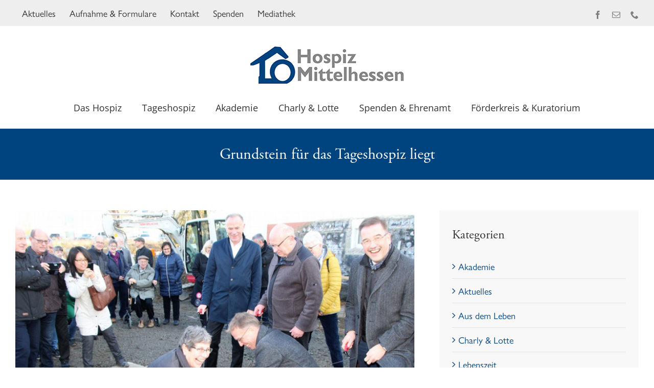

--- FILE ---
content_type: text/html; charset=UTF-8
request_url: https://hospiz-mittelhessen.de/2019/grundstein-fuer-das-tageshospiz-liegt/
body_size: 16687
content:
<!DOCTYPE html>
<html class="avada-html-layout-wide avada-html-header-position-top" lang="de" prefix="og: http://ogp.me/ns# fb: http://ogp.me/ns/fb#">
<head>
	<meta http-equiv="X-UA-Compatible" content="IE=edge" />
	<meta http-equiv="Content-Type" content="text/html; charset=utf-8"/>
	<meta name="viewport" content="width=device-width, initial-scale=1" />
	<style id="awlb-live-editor">.fusion-builder-live .fusion-builder-live-toolbar .fusion-toolbar-nav > li.fusion-branding .fusion-builder-logo-wrapper .fusiona-avada-logo {background: url( https://hospiz-mittelhessen.de/wp-content/uploads/2020/11/Logo-Grips-75x75-1.png ) no-repeat center !important;
				background-size: contain !important;
				width: 30px;
				height: 30px;}.fusion-builder-live .fusion-builder-live-toolbar .fusion-toolbar-nav > li.fusion-branding .fusion-builder-logo-wrapper .fusiona-avada-logo:before {
					display: none;
				}</style><meta name='robots' content='index, follow, max-image-preview:large, max-snippet:-1, max-video-preview:-1' />

	<!-- This site is optimized with the Yoast SEO plugin v26.5 - https://yoast.com/wordpress/plugins/seo/ -->
	<title>Grundstein für das Tageshospiz liegt - Hospiz Mittelhessen</title>
	<link rel="canonical" href="https://hospiz-mittelhessen.de/2019/grundstein-fuer-das-tageshospiz-liegt/" />
	<meta property="og:locale" content="de_DE" />
	<meta property="og:type" content="article" />
	<meta property="og:title" content="Grundstein für das Tageshospiz liegt - Hospiz Mittelhessen" />
	<meta property="og:description" content="Der voraussichtlich 3,8 Millionen Euro teure Erweiterungsbau soll im Frühjahr 2021 fertig sein Von Heike Pöllmitz Nach dem ersten Spatenstich im August ist am Mittwoch der Grundstein des 3,8 Millionen Euro teuren Erweiterungsbaus für das stationäre Hospiz Haus Emmaus gelegt worden. „Für uns ist heute ein ganz besonderer Tag und es ist ein unbeschreibliches Erlebnis, heute den Grundstein für den ..." />
	<meta property="og:url" content="https://hospiz-mittelhessen.de/2019/grundstein-fuer-das-tageshospiz-liegt/" />
	<meta property="og:site_name" content="Hospiz Mittelhessen" />
	<meta property="article:publisher" content="https://www.facebook.com/pages/Hospiz-Haus-Emmaus/636753653002851" />
	<meta property="article:published_time" content="2019-12-19T15:40:20+00:00" />
	<meta property="article:modified_time" content="2020-11-27T15:54:47+00:00" />
	<meta property="og:image" content="https://hospiz-mittelhessen.de/wp-content/uploads/2020/11/grundstein.jpg" />
	<meta property="og:image:width" content="800" />
	<meta property="og:image:height" content="533" />
	<meta property="og:image:type" content="image/jpeg" />
	<meta name="author" content="Grips Design" />
	<meta name="twitter:card" content="summary_large_image" />
	<meta name="twitter:label1" content="Verfasst von" />
	<meta name="twitter:data1" content="Grips Design" />
	<meta name="twitter:label2" content="Geschätzte Lesezeit" />
	<meta name="twitter:data2" content="2 Minuten" />
	<script type="application/ld+json" class="yoast-schema-graph">{"@context":"https://schema.org","@graph":[{"@type":"Article","@id":"https://hospiz-mittelhessen.de/2019/grundstein-fuer-das-tageshospiz-liegt/#article","isPartOf":{"@id":"https://hospiz-mittelhessen.de/2019/grundstein-fuer-das-tageshospiz-liegt/"},"author":{"name":"Grips Design","@id":"https://hospiz-mittelhessen.de/#/schema/person/977049b28ebfd26aa13b4c8c97b1523c"},"headline":"Grundstein für das Tageshospiz liegt","datePublished":"2019-12-19T15:40:20+00:00","dateModified":"2020-11-27T15:54:47+00:00","mainEntityOfPage":{"@id":"https://hospiz-mittelhessen.de/2019/grundstein-fuer-das-tageshospiz-liegt/"},"wordCount":490,"publisher":{"@id":"https://hospiz-mittelhessen.de/#organization"},"image":{"@id":"https://hospiz-mittelhessen.de/2019/grundstein-fuer-das-tageshospiz-liegt/#primaryimage"},"thumbnailUrl":"https://hospiz-mittelhessen.de/wp-content/uploads/2020/11/grundstein.jpg","articleSection":["Aktuelles"],"inLanguage":"de"},{"@type":"WebPage","@id":"https://hospiz-mittelhessen.de/2019/grundstein-fuer-das-tageshospiz-liegt/","url":"https://hospiz-mittelhessen.de/2019/grundstein-fuer-das-tageshospiz-liegt/","name":"Grundstein für das Tageshospiz liegt - Hospiz Mittelhessen","isPartOf":{"@id":"https://hospiz-mittelhessen.de/#website"},"primaryImageOfPage":{"@id":"https://hospiz-mittelhessen.de/2019/grundstein-fuer-das-tageshospiz-liegt/#primaryimage"},"image":{"@id":"https://hospiz-mittelhessen.de/2019/grundstein-fuer-das-tageshospiz-liegt/#primaryimage"},"thumbnailUrl":"https://hospiz-mittelhessen.de/wp-content/uploads/2020/11/grundstein.jpg","datePublished":"2019-12-19T15:40:20+00:00","dateModified":"2020-11-27T15:54:47+00:00","breadcrumb":{"@id":"https://hospiz-mittelhessen.de/2019/grundstein-fuer-das-tageshospiz-liegt/#breadcrumb"},"inLanguage":"de","potentialAction":[{"@type":"ReadAction","target":["https://hospiz-mittelhessen.de/2019/grundstein-fuer-das-tageshospiz-liegt/"]}]},{"@type":"ImageObject","inLanguage":"de","@id":"https://hospiz-mittelhessen.de/2019/grundstein-fuer-das-tageshospiz-liegt/#primaryimage","url":"https://hospiz-mittelhessen.de/wp-content/uploads/2020/11/grundstein.jpg","contentUrl":"https://hospiz-mittelhessen.de/wp-content/uploads/2020/11/grundstein.jpg","width":800,"height":533,"caption":"Grundstein für das Tageshospiz liegt"},{"@type":"BreadcrumbList","@id":"https://hospiz-mittelhessen.de/2019/grundstein-fuer-das-tageshospiz-liegt/#breadcrumb","itemListElement":[{"@type":"ListItem","position":1,"name":"Startseite","item":"https://hospiz-mittelhessen.de/"},{"@type":"ListItem","position":2,"name":"Aktuelles","item":"https://hospiz-mittelhessen.de/aktuelles/"},{"@type":"ListItem","position":3,"name":"Grundstein für das Tageshospiz liegt"}]},{"@type":"WebSite","@id":"https://hospiz-mittelhessen.de/#website","url":"https://hospiz-mittelhessen.de/","name":"Hospiz Mittelhessen","description":"Haus Emmaus Wetzlar","publisher":{"@id":"https://hospiz-mittelhessen.de/#organization"},"potentialAction":[{"@type":"SearchAction","target":{"@type":"EntryPoint","urlTemplate":"https://hospiz-mittelhessen.de/?s={search_term_string}"},"query-input":{"@type":"PropertyValueSpecification","valueRequired":true,"valueName":"search_term_string"}}],"inLanguage":"de"},{"@type":"Organization","@id":"https://hospiz-mittelhessen.de/#organization","name":"Hospiz Mittelhessen - Haus Emmaus Wetzlar","url":"https://hospiz-mittelhessen.de/","logo":{"@type":"ImageObject","inLanguage":"de","@id":"https://hospiz-mittelhessen.de/#/schema/logo/image/","url":"https://hospiz-mittelhessen.de/wp-content/uploads/2020/10/logo_hospiz-mittelhessen_trans.png","contentUrl":"https://hospiz-mittelhessen.de/wp-content/uploads/2020/10/logo_hospiz-mittelhessen_trans.png","width":300,"height":73,"caption":"Hospiz Mittelhessen - Haus Emmaus Wetzlar"},"image":{"@id":"https://hospiz-mittelhessen.de/#/schema/logo/image/"},"sameAs":["https://www.facebook.com/pages/Hospiz-Haus-Emmaus/636753653002851"]},{"@type":"Person","@id":"https://hospiz-mittelhessen.de/#/schema/person/977049b28ebfd26aa13b4c8c97b1523c","name":"Grips Design"}]}</script>
	<!-- / Yoast SEO plugin. -->


<link rel="alternate" type="application/rss+xml" title="Hospiz Mittelhessen &raquo; Feed" href="https://hospiz-mittelhessen.de/feed/" />
<link rel="alternate" type="application/rss+xml" title="Hospiz Mittelhessen &raquo; Kommentar-Feed" href="https://hospiz-mittelhessen.de/comments/feed/" />
<link rel="alternate" type="text/calendar" title="Hospiz Mittelhessen &raquo; iCal Feed" href="https://hospiz-mittelhessen.de/termine/?ical=1" />
					<link rel="shortcut icon" href="https://hospiz-mittelhessen.de/wp-content/uploads/2020/11/icon_hospiz-mittelhessen_32.jpg" type="image/x-icon" />
		
					<!-- Apple Touch Icon -->
			<link rel="apple-touch-icon" sizes="180x180" href="https://hospiz-mittelhessen.de/wp-content/uploads/2020/11/icon_hospiz-mittelhessen_180.jpg">
		
					<!-- Android Icon -->
			<link rel="icon" sizes="192x192" href="https://hospiz-mittelhessen.de/wp-content/uploads/2020/10/icon_hospiz-mittelhessen_120.jpg">
		
					<!-- MS Edge Icon -->
			<meta name="msapplication-TileImage" content="https://hospiz-mittelhessen.de/wp-content/uploads/2020/11/icon_hospiz-mittelhessen_152.jpg">
				<link rel="alternate" title="oEmbed (JSON)" type="application/json+oembed" href="https://hospiz-mittelhessen.de/wp-json/oembed/1.0/embed?url=https%3A%2F%2Fhospiz-mittelhessen.de%2F2019%2Fgrundstein-fuer-das-tageshospiz-liegt%2F" />
<link rel="alternate" title="oEmbed (XML)" type="text/xml+oembed" href="https://hospiz-mittelhessen.de/wp-json/oembed/1.0/embed?url=https%3A%2F%2Fhospiz-mittelhessen.de%2F2019%2Fgrundstein-fuer-das-tageshospiz-liegt%2F&#038;format=xml" />
					<meta name="description" content="Der voraussichtlich 3,8 Millionen Euro teure Erweiterungsbau soll im Frühjahr 2021 fertig sein
Von Heike Pöllmitz

Nach dem ersten Spatenstich im August ist am Mittwoch der Grundstein des 3,8 Millionen Euro teuren Erweiterungsbaus für das stationäre Hospiz Haus Emmaus gelegt worden.

„Für uns ist heute ein ganz besonderer Tag und es ist ein unbeschreibliches Erlebnis, heute den Grundstein"/>
				
		<meta property="og:locale" content="de_DE"/>
		<meta property="og:type" content="article"/>
		<meta property="og:site_name" content="Hospiz Mittelhessen"/>
		<meta property="og:title" content="Grundstein für das Tageshospiz liegt - Hospiz Mittelhessen"/>
				<meta property="og:description" content="Der voraussichtlich 3,8 Millionen Euro teure Erweiterungsbau soll im Frühjahr 2021 fertig sein
Von Heike Pöllmitz

Nach dem ersten Spatenstich im August ist am Mittwoch der Grundstein des 3,8 Millionen Euro teuren Erweiterungsbaus für das stationäre Hospiz Haus Emmaus gelegt worden.

„Für uns ist heute ein ganz besonderer Tag und es ist ein unbeschreibliches Erlebnis, heute den Grundstein"/>
				<meta property="og:url" content="https://hospiz-mittelhessen.de/2019/grundstein-fuer-das-tageshospiz-liegt/"/>
										<meta property="article:published_time" content="2019-12-19T15:40:20+01:00"/>
							<meta property="article:modified_time" content="2020-11-27T15:54:47+01:00"/>
								<meta name="author" content="Grips Design"/>
								<meta property="og:image" content="https://hospiz-mittelhessen.de/wp-content/uploads/2020/11/grundstein.jpg"/>
		<meta property="og:image:width" content="800"/>
		<meta property="og:image:height" content="533"/>
		<meta property="og:image:type" content="image/jpeg"/>
				<style id='wp-img-auto-sizes-contain-inline-css' type='text/css'>
img:is([sizes=auto i],[sizes^="auto," i]){contain-intrinsic-size:3000px 1500px}
/*# sourceURL=wp-img-auto-sizes-contain-inline-css */
</style>
<link rel='stylesheet' id='borlabs-cookie-custom-css' href='https://hospiz-mittelhessen.de/wp-content/cache/borlabs-cookie/1/borlabs-cookie-1-de.css?ver=3.3.23-44' type='text/css' media='all' />
<link rel='stylesheet' id='fusion-dynamic-css-css' href='https://hospiz-mittelhessen.de/wp-content/uploads/fusion-styles/6daa2a14f1763c47351280dff3c632de.min.css?ver=3.14' type='text/css' media='all' />
<script type="text/javascript" src="https://hospiz-mittelhessen.de/wp-includes/js/jquery/jquery.min.js?ver=3.7.1" id="jquery-core-js"></script>
<script data-no-optimize="1" data-no-minify="1" data-cfasync="false" type="text/javascript" src="https://hospiz-mittelhessen.de/wp-content/cache/borlabs-cookie/1/borlabs-cookie-config-de.json.js?ver=3.3.23-60" id="borlabs-cookie-config-js"></script>
<link rel="https://api.w.org/" href="https://hospiz-mittelhessen.de/wp-json/" /><link rel="alternate" title="JSON" type="application/json" href="https://hospiz-mittelhessen.de/wp-json/wp/v2/posts/1553" /><link rel="EditURI" type="application/rsd+xml" title="RSD" href="https://hospiz-mittelhessen.de/xmlrpc.php?rsd" />
<meta name="generator" content="WordPress 6.9" />
<link rel='shortlink' href='https://hospiz-mittelhessen.de/?p=1553' />
<meta name="tec-api-version" content="v1"><meta name="tec-api-origin" content="https://hospiz-mittelhessen.de"><link rel="alternate" href="https://hospiz-mittelhessen.de/wp-json/tribe/events/v1/" /><!-- Analytics by WP Statistics - https://wp-statistics.com -->
<style type="text/css" id="css-fb-visibility">@media screen and (max-width: 800px){.fusion-no-small-visibility{display:none !important;}body .sm-text-align-center{text-align:center !important;}body .sm-text-align-left{text-align:left !important;}body .sm-text-align-right{text-align:right !important;}body .sm-text-align-justify{text-align:justify !important;}body .sm-flex-align-center{justify-content:center !important;}body .sm-flex-align-flex-start{justify-content:flex-start !important;}body .sm-flex-align-flex-end{justify-content:flex-end !important;}body .sm-mx-auto{margin-left:auto !important;margin-right:auto !important;}body .sm-ml-auto{margin-left:auto !important;}body .sm-mr-auto{margin-right:auto !important;}body .fusion-absolute-position-small{position:absolute;top:auto;width:100%;}.awb-sticky.awb-sticky-small{ position: sticky; top: var(--awb-sticky-offset,0); }}@media screen and (min-width: 801px) and (max-width: 1000px){.fusion-no-medium-visibility{display:none !important;}body .md-text-align-center{text-align:center !important;}body .md-text-align-left{text-align:left !important;}body .md-text-align-right{text-align:right !important;}body .md-text-align-justify{text-align:justify !important;}body .md-flex-align-center{justify-content:center !important;}body .md-flex-align-flex-start{justify-content:flex-start !important;}body .md-flex-align-flex-end{justify-content:flex-end !important;}body .md-mx-auto{margin-left:auto !important;margin-right:auto !important;}body .md-ml-auto{margin-left:auto !important;}body .md-mr-auto{margin-right:auto !important;}body .fusion-absolute-position-medium{position:absolute;top:auto;width:100%;}.awb-sticky.awb-sticky-medium{ position: sticky; top: var(--awb-sticky-offset,0); }}@media screen and (min-width: 1001px){.fusion-no-large-visibility{display:none !important;}body .lg-text-align-center{text-align:center !important;}body .lg-text-align-left{text-align:left !important;}body .lg-text-align-right{text-align:right !important;}body .lg-text-align-justify{text-align:justify !important;}body .lg-flex-align-center{justify-content:center !important;}body .lg-flex-align-flex-start{justify-content:flex-start !important;}body .lg-flex-align-flex-end{justify-content:flex-end !important;}body .lg-mx-auto{margin-left:auto !important;margin-right:auto !important;}body .lg-ml-auto{margin-left:auto !important;}body .lg-mr-auto{margin-right:auto !important;}body .fusion-absolute-position-large{position:absolute;top:auto;width:100%;}.awb-sticky.awb-sticky-large{ position: sticky; top: var(--awb-sticky-offset,0); }}</style><style type="text/css" id="fusion-branding-style">#wpadminbar .avada-menu > .ab-item:before,#wpadminbar > #wp-toolbar #wp-admin-bar-fb-edit > .ab-item:before {background: url( https://hospiz-mittelhessen.de/wp-content/uploads/2020/11/IconLogo.png ) no-repeat center !important;background-size: auto !important;content: "" !important;
						padding: 2px 0;
						width: 20px;
						height: 20px;
						background-size: contain !important;}</style><script>
  window.brlbsWpStatisticsDOMContentLoadedHasAlreadyFired = false;
  document.addEventListener("DOMContentLoaded", function () {
    window.brlbsWpStatisticsDOMContentLoadedHasAlreadyFired = true;
  });
</script>		<script type="text/javascript">
			var doc = document.documentElement;
			doc.setAttribute( 'data-useragent', navigator.userAgent );
		</script>
		
	<link data-borlabs-cookie-style-blocker-id="adobe-fonts-type-kit" rel="stylesheet" data-borlabs-cookie-style-blocker-href="https://use.typekit.net/luu4ydg.css">
<script src="https://ajax.googleapis.com/ajax/libs/jquery/2.2.4/jquery.min.js"></script><style id='global-styles-inline-css' type='text/css'>
:root{--wp--preset--aspect-ratio--square: 1;--wp--preset--aspect-ratio--4-3: 4/3;--wp--preset--aspect-ratio--3-4: 3/4;--wp--preset--aspect-ratio--3-2: 3/2;--wp--preset--aspect-ratio--2-3: 2/3;--wp--preset--aspect-ratio--16-9: 16/9;--wp--preset--aspect-ratio--9-16: 9/16;--wp--preset--color--black: #000000;--wp--preset--color--cyan-bluish-gray: #abb8c3;--wp--preset--color--white: #ffffff;--wp--preset--color--pale-pink: #f78da7;--wp--preset--color--vivid-red: #cf2e2e;--wp--preset--color--luminous-vivid-orange: #ff6900;--wp--preset--color--luminous-vivid-amber: #fcb900;--wp--preset--color--light-green-cyan: #7bdcb5;--wp--preset--color--vivid-green-cyan: #00d084;--wp--preset--color--pale-cyan-blue: #8ed1fc;--wp--preset--color--vivid-cyan-blue: #0693e3;--wp--preset--color--vivid-purple: #9b51e0;--wp--preset--color--awb-color-1: rgba(255,255,255,1);--wp--preset--color--awb-color-2: rgba(226,226,226,1);--wp--preset--color--awb-color-3: rgba(223,203,114,1);--wp--preset--color--awb-color-4: rgba(74,78,87,1);--wp--preset--color--awb-color-5: rgba(0,68,127,1);--wp--preset--color--awb-color-6: rgba(52,52,52,1);--wp--preset--color--awb-color-7: rgba(51,51,51,1);--wp--preset--color--awb-color-8: rgba(33,41,52,1);--wp--preset--color--awb-color-custom-10: rgba(101,188,123,1);--wp--preset--color--awb-color-custom-11: rgba(249,249,251,1);--wp--preset--color--awb-color-custom-12: rgba(248,248,248,1);--wp--preset--color--awb-color-custom-13: rgba(238,238,238,1);--wp--preset--color--awb-color-custom-14: rgba(0,0,0,1);--wp--preset--color--awb-color-custom-15: rgba(158,160,164,1);--wp--preset--color--awb-color-custom-16: rgba(242,243,245,1);--wp--preset--gradient--vivid-cyan-blue-to-vivid-purple: linear-gradient(135deg,rgb(6,147,227) 0%,rgb(155,81,224) 100%);--wp--preset--gradient--light-green-cyan-to-vivid-green-cyan: linear-gradient(135deg,rgb(122,220,180) 0%,rgb(0,208,130) 100%);--wp--preset--gradient--luminous-vivid-amber-to-luminous-vivid-orange: linear-gradient(135deg,rgb(252,185,0) 0%,rgb(255,105,0) 100%);--wp--preset--gradient--luminous-vivid-orange-to-vivid-red: linear-gradient(135deg,rgb(255,105,0) 0%,rgb(207,46,46) 100%);--wp--preset--gradient--very-light-gray-to-cyan-bluish-gray: linear-gradient(135deg,rgb(238,238,238) 0%,rgb(169,184,195) 100%);--wp--preset--gradient--cool-to-warm-spectrum: linear-gradient(135deg,rgb(74,234,220) 0%,rgb(151,120,209) 20%,rgb(207,42,186) 40%,rgb(238,44,130) 60%,rgb(251,105,98) 80%,rgb(254,248,76) 100%);--wp--preset--gradient--blush-light-purple: linear-gradient(135deg,rgb(255,206,236) 0%,rgb(152,150,240) 100%);--wp--preset--gradient--blush-bordeaux: linear-gradient(135deg,rgb(254,205,165) 0%,rgb(254,45,45) 50%,rgb(107,0,62) 100%);--wp--preset--gradient--luminous-dusk: linear-gradient(135deg,rgb(255,203,112) 0%,rgb(199,81,192) 50%,rgb(65,88,208) 100%);--wp--preset--gradient--pale-ocean: linear-gradient(135deg,rgb(255,245,203) 0%,rgb(182,227,212) 50%,rgb(51,167,181) 100%);--wp--preset--gradient--electric-grass: linear-gradient(135deg,rgb(202,248,128) 0%,rgb(113,206,126) 100%);--wp--preset--gradient--midnight: linear-gradient(135deg,rgb(2,3,129) 0%,rgb(40,116,252) 100%);--wp--preset--font-size--small: 13.5px;--wp--preset--font-size--medium: 20px;--wp--preset--font-size--large: 27px;--wp--preset--font-size--x-large: 42px;--wp--preset--font-size--normal: 18px;--wp--preset--font-size--xlarge: 36px;--wp--preset--font-size--huge: 54px;--wp--preset--spacing--20: 0.44rem;--wp--preset--spacing--30: 0.67rem;--wp--preset--spacing--40: 1rem;--wp--preset--spacing--50: 1.5rem;--wp--preset--spacing--60: 2.25rem;--wp--preset--spacing--70: 3.38rem;--wp--preset--spacing--80: 5.06rem;--wp--preset--shadow--natural: 6px 6px 9px rgba(0, 0, 0, 0.2);--wp--preset--shadow--deep: 12px 12px 50px rgba(0, 0, 0, 0.4);--wp--preset--shadow--sharp: 6px 6px 0px rgba(0, 0, 0, 0.2);--wp--preset--shadow--outlined: 6px 6px 0px -3px rgb(255, 255, 255), 6px 6px rgb(0, 0, 0);--wp--preset--shadow--crisp: 6px 6px 0px rgb(0, 0, 0);}:where(.is-layout-flex){gap: 0.5em;}:where(.is-layout-grid){gap: 0.5em;}body .is-layout-flex{display: flex;}.is-layout-flex{flex-wrap: wrap;align-items: center;}.is-layout-flex > :is(*, div){margin: 0;}body .is-layout-grid{display: grid;}.is-layout-grid > :is(*, div){margin: 0;}:where(.wp-block-columns.is-layout-flex){gap: 2em;}:where(.wp-block-columns.is-layout-grid){gap: 2em;}:where(.wp-block-post-template.is-layout-flex){gap: 1.25em;}:where(.wp-block-post-template.is-layout-grid){gap: 1.25em;}.has-black-color{color: var(--wp--preset--color--black) !important;}.has-cyan-bluish-gray-color{color: var(--wp--preset--color--cyan-bluish-gray) !important;}.has-white-color{color: var(--wp--preset--color--white) !important;}.has-pale-pink-color{color: var(--wp--preset--color--pale-pink) !important;}.has-vivid-red-color{color: var(--wp--preset--color--vivid-red) !important;}.has-luminous-vivid-orange-color{color: var(--wp--preset--color--luminous-vivid-orange) !important;}.has-luminous-vivid-amber-color{color: var(--wp--preset--color--luminous-vivid-amber) !important;}.has-light-green-cyan-color{color: var(--wp--preset--color--light-green-cyan) !important;}.has-vivid-green-cyan-color{color: var(--wp--preset--color--vivid-green-cyan) !important;}.has-pale-cyan-blue-color{color: var(--wp--preset--color--pale-cyan-blue) !important;}.has-vivid-cyan-blue-color{color: var(--wp--preset--color--vivid-cyan-blue) !important;}.has-vivid-purple-color{color: var(--wp--preset--color--vivid-purple) !important;}.has-black-background-color{background-color: var(--wp--preset--color--black) !important;}.has-cyan-bluish-gray-background-color{background-color: var(--wp--preset--color--cyan-bluish-gray) !important;}.has-white-background-color{background-color: var(--wp--preset--color--white) !important;}.has-pale-pink-background-color{background-color: var(--wp--preset--color--pale-pink) !important;}.has-vivid-red-background-color{background-color: var(--wp--preset--color--vivid-red) !important;}.has-luminous-vivid-orange-background-color{background-color: var(--wp--preset--color--luminous-vivid-orange) !important;}.has-luminous-vivid-amber-background-color{background-color: var(--wp--preset--color--luminous-vivid-amber) !important;}.has-light-green-cyan-background-color{background-color: var(--wp--preset--color--light-green-cyan) !important;}.has-vivid-green-cyan-background-color{background-color: var(--wp--preset--color--vivid-green-cyan) !important;}.has-pale-cyan-blue-background-color{background-color: var(--wp--preset--color--pale-cyan-blue) !important;}.has-vivid-cyan-blue-background-color{background-color: var(--wp--preset--color--vivid-cyan-blue) !important;}.has-vivid-purple-background-color{background-color: var(--wp--preset--color--vivid-purple) !important;}.has-black-border-color{border-color: var(--wp--preset--color--black) !important;}.has-cyan-bluish-gray-border-color{border-color: var(--wp--preset--color--cyan-bluish-gray) !important;}.has-white-border-color{border-color: var(--wp--preset--color--white) !important;}.has-pale-pink-border-color{border-color: var(--wp--preset--color--pale-pink) !important;}.has-vivid-red-border-color{border-color: var(--wp--preset--color--vivid-red) !important;}.has-luminous-vivid-orange-border-color{border-color: var(--wp--preset--color--luminous-vivid-orange) !important;}.has-luminous-vivid-amber-border-color{border-color: var(--wp--preset--color--luminous-vivid-amber) !important;}.has-light-green-cyan-border-color{border-color: var(--wp--preset--color--light-green-cyan) !important;}.has-vivid-green-cyan-border-color{border-color: var(--wp--preset--color--vivid-green-cyan) !important;}.has-pale-cyan-blue-border-color{border-color: var(--wp--preset--color--pale-cyan-blue) !important;}.has-vivid-cyan-blue-border-color{border-color: var(--wp--preset--color--vivid-cyan-blue) !important;}.has-vivid-purple-border-color{border-color: var(--wp--preset--color--vivid-purple) !important;}.has-vivid-cyan-blue-to-vivid-purple-gradient-background{background: var(--wp--preset--gradient--vivid-cyan-blue-to-vivid-purple) !important;}.has-light-green-cyan-to-vivid-green-cyan-gradient-background{background: var(--wp--preset--gradient--light-green-cyan-to-vivid-green-cyan) !important;}.has-luminous-vivid-amber-to-luminous-vivid-orange-gradient-background{background: var(--wp--preset--gradient--luminous-vivid-amber-to-luminous-vivid-orange) !important;}.has-luminous-vivid-orange-to-vivid-red-gradient-background{background: var(--wp--preset--gradient--luminous-vivid-orange-to-vivid-red) !important;}.has-very-light-gray-to-cyan-bluish-gray-gradient-background{background: var(--wp--preset--gradient--very-light-gray-to-cyan-bluish-gray) !important;}.has-cool-to-warm-spectrum-gradient-background{background: var(--wp--preset--gradient--cool-to-warm-spectrum) !important;}.has-blush-light-purple-gradient-background{background: var(--wp--preset--gradient--blush-light-purple) !important;}.has-blush-bordeaux-gradient-background{background: var(--wp--preset--gradient--blush-bordeaux) !important;}.has-luminous-dusk-gradient-background{background: var(--wp--preset--gradient--luminous-dusk) !important;}.has-pale-ocean-gradient-background{background: var(--wp--preset--gradient--pale-ocean) !important;}.has-electric-grass-gradient-background{background: var(--wp--preset--gradient--electric-grass) !important;}.has-midnight-gradient-background{background: var(--wp--preset--gradient--midnight) !important;}.has-small-font-size{font-size: var(--wp--preset--font-size--small) !important;}.has-medium-font-size{font-size: var(--wp--preset--font-size--medium) !important;}.has-large-font-size{font-size: var(--wp--preset--font-size--large) !important;}.has-x-large-font-size{font-size: var(--wp--preset--font-size--x-large) !important;}
/*# sourceURL=global-styles-inline-css */
</style>
</head>

<body class="wp-singular post-template-default single single-post postid-1553 single-format-standard wp-theme-Avada wp-child-theme-Avada-Child-Theme tribe-no-js page-template-grips-child has-sidebar fusion-image-hovers fusion-pagination-sizing fusion-button_type-flat fusion-button_span-no fusion-button_gradient-linear avada-image-rollover-circle-no avada-image-rollover-no fusion-body ltr fusion-sticky-header no-mobile-sticky-header no-mobile-slidingbar no-mobile-totop fusion-disable-outline fusion-sub-menu-fade mobile-logo-pos-center layout-wide-mode avada-has-boxed-modal-shadow- layout-scroll-offset-full avada-has-zero-margin-offset-top fusion-top-header menu-text-align-center mobile-menu-design-modern fusion-show-pagination-text fusion-header-layout-v5 avada-responsive avada-footer-fx-sticky avada-menu-highlight-style-bottombar fusion-search-form-clean fusion-main-menu-search-overlay fusion-avatar-square avada-dropdown-styles avada-blog-layout-medium avada-blog-archive-layout-medium avada-ec-not-100-width avada-ec-meta-layout-sidebar avada-header-shadow-no avada-menu-icon-position-left avada-has-megamenu-shadow avada-has-mainmenu-dropdown-divider avada-has-breadcrumb-mobile-hidden avada-has-titlebar-bar_and_content avada-header-border-color-full-transparent avada-has-pagination-width_height avada-flyout-menu-direction-fade avada-ec-views-v2" data-awb-post-id="1553">
		<a class="skip-link screen-reader-text" href="#content">Zum Inhalt springen</a>

	<div id="boxed-wrapper">
		
		<div id="wrapper" class="fusion-wrapper">
			<div id="home" style="position:relative;top:-1px;"></div>
							
					
			<header class="fusion-header-wrapper">
				<div class="fusion-header-v5 fusion-logo-alignment fusion-logo-center fusion-sticky-menu- fusion-sticky-logo- fusion-mobile-logo-1 fusion-sticky-menu-only fusion-header-menu-align-center fusion-mobile-menu-design-modern">
					
<div class="fusion-secondary-header">
	<div class="fusion-row">
					<div class="fusion-alignleft">
				<nav class="fusion-secondary-menu" role="navigation" aria-label="Sekundäres Menü"><ul id="menu-top-navi" class="menu"><li  id="menu-item-868"  class="menu-item menu-item-type-post_type menu-item-object-page current_page_parent menu-item-868"  data-item-id="868"><a  href="https://hospiz-mittelhessen.de/aktuelles/" class="fusion-bottombar-highlight"><span class="menu-text">Aktuelles</span></a></li><li  id="menu-item-869"  class="menu-item menu-item-type-post_type menu-item-object-page menu-item-869"  data-item-id="869"><a  href="https://hospiz-mittelhessen.de/aufnahme-und-formulare/" class="fusion-bottombar-highlight"><span class="menu-text">Aufnahme &#038; Formulare</span></a></li><li  id="menu-item-870"  class="menu-item menu-item-type-post_type menu-item-object-page menu-item-870"  data-item-id="870"><a  href="https://hospiz-mittelhessen.de/kontakt/" class="fusion-bottombar-highlight"><span class="menu-text">Kontakt</span></a></li><li  id="menu-item-1815"  class="menu-item menu-item-type-custom menu-item-object-custom menu-item-1815"  data-item-id="1815"><a  href="https://hospiz-mittelhessen.de/spenden-und-ehrenamt/#spendenkonten" class="fusion-bottombar-highlight"><span class="menu-text">Spenden</span></a></li><li  id="menu-item-1878"  class="menu-item menu-item-type-custom menu-item-object-custom menu-item-1878"  data-item-id="1878"><a  href="https://hospiz-mittelhessen.de/hospiz-journal/#mediathek" class="fusion-bottombar-highlight"><span class="menu-text">Mediathek</span></a></li></ul></nav><nav class="fusion-mobile-nav-holder fusion-mobile-menu-text-align-center" aria-label="Sekundäres mobiles Menü"></nav>			</div>
							<div class="fusion-alignright">
				<div class="fusion-social-links-header"><div class="fusion-social-networks"><div class="fusion-social-networks-wrapper"><a  class="fusion-social-network-icon fusion-tooltip fusion-facebook awb-icon-facebook" style data-placement="bottom" data-title="Facebook" data-toggle="tooltip" title="Facebook" href="https://www.facebook.com/pages/Hospiz-Haus-Emmaus/636753653002851" target="_blank" rel="noreferrer"><span class="screen-reader-text">Facebook</span></a><a  class="fusion-social-network-icon fusion-tooltip fusion-mail awb-icon-mail" style data-placement="bottom" data-title="E-Mail" data-toggle="tooltip" title="E-Mail" href="mailto:i&#110;f&#111;&#064;&#104;&#111;&#115;piz-m&#105;&#116;&#116;&#101;&#108;&#104;&#101;sse&#110;.&#100;e" target="_self" rel="noopener noreferrer"><span class="screen-reader-text">E-Mail</span></a><a  class="fusion-social-network-icon fusion-tooltip fusion-phone awb-icon-phone" style data-placement="bottom" data-title="Telefon" data-toggle="tooltip" title="Telefon" href="tel:00496441209260" target="_self" rel="noopener noreferrer"><span class="screen-reader-text">Telefon</span></a></div></div></div>			</div>
			</div>
</div>
<div class="fusion-header-sticky-height"></div>
<div class="fusion-sticky-header-wrapper"> <!-- start fusion sticky header wrapper -->
	<div class="fusion-header">
		<div class="fusion-row">
							<div class="fusion-logo" data-margin-top="40px" data-margin-bottom="5px" data-margin-left="0px" data-margin-right="0px">
			<a class="fusion-logo-link"  href="https://hospiz-mittelhessen.de/" >

						<!-- standard logo -->
			<img src="https://hospiz-mittelhessen.de/wp-content/uploads/2020/07/Logo.jpg" srcset="https://hospiz-mittelhessen.de/wp-content/uploads/2020/07/Logo.jpg 1x" width="300" height="74" alt="Hospiz Mittelhessen Logo" data-retina_logo_url="" class="fusion-standard-logo" />

											<!-- mobile logo -->
				<img src="https://hospiz-mittelhessen.de/wp-content/uploads/2020/07/Logo_mobile.jpg" srcset="https://hospiz-mittelhessen.de/wp-content/uploads/2020/07/Logo_mobile.jpg 1x" width="200" height="49" alt="Hospiz Mittelhessen Logo" data-retina_logo_url="" class="fusion-mobile-logo" />
			
					</a>
		</div>
								<div class="fusion-mobile-menu-icons">
							<a href="#" class="fusion-icon awb-icon-bars" aria-label="Toggle mobile menu" aria-expanded="false"></a>
		
		
		
			</div>
			
					</div>
	</div>
	<div class="fusion-secondary-main-menu">
		<div class="fusion-row">
			<nav class="fusion-main-menu" aria-label="Hauptmenü"><div class="fusion-overlay-search">		<form role="search" class="searchform fusion-search-form  fusion-search-form-clean" method="get" action="https://hospiz-mittelhessen.de/">
			<div class="fusion-search-form-content">

				
				<div class="fusion-search-field search-field">
					<label><span class="screen-reader-text">Suche nach:</span>
													<input type="search" value="" name="s" class="s" placeholder="Suchen..." required aria-required="true" aria-label="Suchen..."/>
											</label>
				</div>
				<div class="fusion-search-button search-button">
					<input type="submit" class="fusion-search-submit searchsubmit" aria-label="Suche" value="&#xf002;" />
									</div>

				
			</div>


			
		</form>
		<div class="fusion-search-spacer"></div><a href="#" role="button" aria-label="Schließe die Suche" class="fusion-close-search"></a></div><ul id="menu-main-navi" class="fusion-menu"><li  id="menu-item-1213"  class="menu-item menu-item-type-post_type menu-item-object-page menu-item-1213"  data-item-id="1213"><a  href="https://hospiz-mittelhessen.de/das-hospiz/" class="fusion-bottombar-highlight"><span class="menu-text">Das Hospiz</span></a></li><li  id="menu-item-1214"  class="menu-item menu-item-type-post_type menu-item-object-page menu-item-1214"  data-item-id="1214"><a  href="https://hospiz-mittelhessen.de/tageshospiz/" class="fusion-bottombar-highlight"><span class="menu-text">Tageshospiz</span></a></li><li  id="menu-item-1215"  class="menu-item menu-item-type-post_type menu-item-object-page menu-item-1215"  data-item-id="1215"><a  href="https://hospiz-mittelhessen.de/akademie/" class="fusion-bottombar-highlight"><span class="menu-text">Akademie</span></a></li><li  id="menu-item-1216"  class="menu-item menu-item-type-post_type menu-item-object-page menu-item-1216"  data-item-id="1216"><a  href="https://hospiz-mittelhessen.de/charly-und-lotte/" class="fusion-bottombar-highlight"><span class="menu-text">Charly &#038; Lotte</span></a></li><li  id="menu-item-1217"  class="menu-item menu-item-type-post_type menu-item-object-page menu-item-1217"  data-item-id="1217"><a  href="https://hospiz-mittelhessen.de/spenden-und-ehrenamt/" class="fusion-bottombar-highlight"><span class="menu-text">Spenden &#038; Ehrenamt</span></a></li><li  id="menu-item-1218"  class="menu-item menu-item-type-post_type menu-item-object-page menu-item-1218"  data-item-id="1218"><a  href="https://hospiz-mittelhessen.de/foerderkreis-und-kuratorium/" class="fusion-bottombar-highlight"><span class="menu-text">Förderkreis &#038; Kuratorium</span></a></li></ul></nav>
<nav class="fusion-mobile-nav-holder fusion-mobile-menu-text-align-center" aria-label="Main Menu Mobile"></nav>

					</div>
	</div>
</div> <!-- end fusion sticky header wrapper -->
				</div>
				<div class="fusion-clearfix"></div>
			</header>
								
							<div id="sliders-container" class="fusion-slider-visibility">
					</div>
				
					
							
			<section class="avada-page-titlebar-wrapper" aria-label="Kopfzeilen-Container">
	<div class="fusion-page-title-bar fusion-page-title-bar-breadcrumbs fusion-page-title-bar-center">
		<div class="fusion-page-title-row">
			<div class="fusion-page-title-wrapper">
				<div class="fusion-page-title-captions">

																							<h1 class="">Grundstein für das Tageshospiz liegt</h1>

											
																
				</div>

				
			</div>
		</div>
	</div>
</section>

						<main id="main" class="clearfix ">
				<div class="fusion-row" style="">

<section id="content" style="float: left;">
	
					<article id="post-1553" class="post post-1553 type-post status-publish format-standard has-post-thumbnail hentry category-aktuelles">
						
														<div class="fusion-flexslider flexslider fusion-flexslider-loading post-slideshow fusion-post-slideshow">
				<ul class="slides">
																<li>
																																<a href="https://hospiz-mittelhessen.de/wp-content/uploads/2020/11/grundstein.jpg" data-rel="iLightbox[gallery1553]" title="Grundstein für das Tageshospiz liegt" data-title="Grundstein für das Tageshospiz liegt" data-caption="Grundstein für das Tageshospiz liegt" aria-label="Grundstein für das Tageshospiz liegt">
										<span class="screen-reader-text">Zeige grösseres Bild</span>
										<img width="800" height="533" src="https://hospiz-mittelhessen.de/wp-content/uploads/2020/11/grundstein.jpg" class="attachment-full size-full lazyload wp-post-image" alt="Grundstein für das Tageshospiz liegt" decoding="async" fetchpriority="high" srcset="data:image/svg+xml,%3Csvg%20xmlns%3D%27http%3A%2F%2Fwww.w3.org%2F2000%2Fsvg%27%20width%3D%27800%27%20height%3D%27533%27%20viewBox%3D%270%200%20800%20533%27%3E%3Crect%20width%3D%27800%27%20height%3D%27533%27%20fill-opacity%3D%220%22%2F%3E%3C%2Fsvg%3E" data-orig-src="https://hospiz-mittelhessen.de/wp-content/uploads/2020/11/grundstein.jpg" data-srcset="https://hospiz-mittelhessen.de/wp-content/uploads/2020/11/grundstein-200x133.jpg 200w, https://hospiz-mittelhessen.de/wp-content/uploads/2020/11/grundstein-400x267.jpg 400w, https://hospiz-mittelhessen.de/wp-content/uploads/2020/11/grundstein-600x400.jpg 600w, https://hospiz-mittelhessen.de/wp-content/uploads/2020/11/grundstein.jpg 800w" data-sizes="auto" />									</a>
																					</li>

																																																																																																															</ul>
			</div>
						
															<h2 class="fusion-post-title">Grundstein für das Tageshospiz liegt</h2>										<div class="post-content">
				<p><strong>Der voraussichtlich 3,8 Millionen Euro teure Erweiterungsbau soll im Frühjahr 2021 fertig sein</strong><br />
Von Heike Pöllmitz</p>
<p>Nach dem ersten Spatenstich im August ist am Mittwoch der Grundstein des 3,8 Millionen Euro teuren Erweiterungsbaus für das stationäre Hospiz Haus Emmaus gelegt worden.</p>
<p>„Für uns ist heute ein ganz besonderer Tag und es ist ein unbeschreibliches Erlebnis, heute den Grundstein für den Erweiterungsbau zu legen“, sprach Geschäftsführerin Monika Stumpf allen Mitarbeitern und -streitern aus dem Herzen. „Mitarbeiter und Gäste, die uns gespannt zuschauen, haben gute Wünsche in die Zeitkapsel getan. Und wir sind einfach nur glücklich, dass es nun so weit ist“, so Stumpf. Sie erinnerte an Erich Koob und Dieter Heinrich, ohne die sich der Traum vom stationären Hospiz in Mittelhessen nicht erfüllt hätte.</p>
<p>Konzept der Versorgung zeichnet die Region aus</p>
<p>Mathias Müller vom Planungsbüro Keul und Müller erinnerte an die Anfänge vor drei Jahren, an den emotionalen Moment der ersten Begegnung mit dem Haus Emmaus: „Ich habe die liebevolle Arbeit hier kennengelernt, in der Leben und Lachen ebenso im Mittelpunkt stehen wie Abschied und Tränen. Und ich danke allen für diese Möglichkeit, Angehörige würdevoll zu begleiten.“ Durch den zweimaligen Einsatz des Kampfmittelräumdienstes sei es zu Verzögerungen gekommen, erläuterte Müller. „Doch wenn heute die Hülse in die Armierung der Bodenplatte einbetoniert ist, kann sie gegossen werden und der weitere Ausbau durch heimische Firmen beginnen“, ergänzte er. Der Kostenrahmen konnte bisher eingehalten werden, und für das Frühjahr 2021 ist die Fertigstellung der Baumaßnahme geplant. Das Architekturbüro übergab das erste Geldgeschenk zur Feier des Tages, dem noch etliche folgten.</p>
<p>„Als ich vor mehr als 15 Jahren mit Erich Koob über das Hospiz gesprochen habe, hätte man nicht gedacht, dass wir heute hier stehen. Doch dank der engagierten Arbeit vor Ort entwickelt sich das Haus Emmaus, bekommt jetzt einen Teilbereich Tagesstätte und aus den vier neuen Plätzen werden – wie ich Sie kenne – sicher mehr“, scherzte Landrat Wolfgang Schuster (SPD). „Mit dem ersten<br />
Tageshospiz in Hessen und dem zwölften bundesweit wird eine Dienstleistungslücke geschlossen. Bis wir uns im Frühjahr 2021 wieder hier treffen, verspreche ich, so viel wie möglich Spenden anzukitzeln, damit der Rest der Kosten, der aus Spenden gedeckt wird, auch noch finanziert wird“, sagte er. „Die Weiterentwicklung mit ambulanten Plätzen war wieder eine Herausforderung und mit einem guten Stück Innovationskraft wurde gezeigt, dass es sich lohnt, dicke Bretter zu bohren“, so Oberbürgermeister Manfred Wagner (SPD).</p>
<p>„Das Gesamtkonzept der Patientenversorgung mit Krankenhaus, Palliativ-Versorgung und Hospiz mit Erweiterung durch tagesstationäre Plätze im engen Zusammenschluss zeichnet unsere Region aus“, bekräftigte Norbert Köneke, Vorsitzender der Hospiz-Gesellschafter. Monika Stumpf und der ehrenamtliche Geschäftsführer Tobias Gottschalk gaben die Zeitkapsel ins Fundament, wo sie einbetoniert wurde.</p>
<p>Wetzlarer Neue Zeitung, 19. Dezember 2019, Seite 11</p>
							</div>

												<div class="fusion-meta-info"><div class="fusion-meta-info-wrapper"><span>19. Dezember 2019</span><span class="fusion-inline-sep">|</span>Kategorien: <a href="https://hospiz-mittelhessen.de/kategorie/aktuelles/" rel="category tag">Aktuelles</a><span class="fusion-inline-sep">|</span></div></div>																								
																	</article>
	</section>
<aside id="sidebar" class="sidebar fusion-widget-area fusion-content-widget-area fusion-sidebar-right fusion-blogpostsidebar" style="float: right;" data="">
											
					<div id="categories-3" class="widget widget_categories" style="border-style: solid;border-color:transparent;border-width:0px;"><div class="heading"><h4 class="widget-title">Kategorien</h4></div>
			<ul>
					<li class="cat-item cat-item-42"><a href="https://hospiz-mittelhessen.de/kategorie/akademie/">Akademie</a>
</li>
	<li class="cat-item cat-item-6"><a href="https://hospiz-mittelhessen.de/kategorie/aktuelles/">Aktuelles</a>
</li>
	<li class="cat-item cat-item-3"><a href="https://hospiz-mittelhessen.de/kategorie/aus-dem-leben/">Aus dem Leben</a>
</li>
	<li class="cat-item cat-item-12"><a href="https://hospiz-mittelhessen.de/kategorie/charly-lotte/">Charly &amp; Lotte</a>
</li>
	<li class="cat-item cat-item-44"><a href="https://hospiz-mittelhessen.de/kategorie/lebenszeit/">Lebenszeit</a>
</li>
	<li class="cat-item cat-item-34"><a href="https://hospiz-mittelhessen.de/kategorie/spenden/">Spenden</a>
</li>
			</ul>

			</div><div id="archives-3" class="widget widget_archive" style="border-style: solid;border-color:transparent;border-width:0px;"><div class="heading"><h4 class="widget-title">Archiv</h4></div>		<label class="screen-reader-text" for="archives-dropdown-3">Archiv</label>
		<select id="archives-dropdown-3" name="archive-dropdown">
			
			<option value="">Monat auswählen</option>
				<option value='https://hospiz-mittelhessen.de/2026/01/'> Januar 2026 &nbsp;(1)</option>
	<option value='https://hospiz-mittelhessen.de/2025/12/'> Dezember 2025 &nbsp;(1)</option>
	<option value='https://hospiz-mittelhessen.de/2025/11/'> November 2025 &nbsp;(2)</option>
	<option value='https://hospiz-mittelhessen.de/2025/09/'> September 2025 &nbsp;(4)</option>
	<option value='https://hospiz-mittelhessen.de/2025/07/'> Juli 2025 &nbsp;(3)</option>
	<option value='https://hospiz-mittelhessen.de/2025/06/'> Juni 2025 &nbsp;(1)</option>
	<option value='https://hospiz-mittelhessen.de/2025/05/'> Mai 2025 &nbsp;(4)</option>
	<option value='https://hospiz-mittelhessen.de/2025/02/'> Februar 2025 &nbsp;(5)</option>
	<option value='https://hospiz-mittelhessen.de/2024/11/'> November 2024 &nbsp;(1)</option>
	<option value='https://hospiz-mittelhessen.de/2024/07/'> Juli 2024 &nbsp;(1)</option>
	<option value='https://hospiz-mittelhessen.de/2024/06/'> Juni 2024 &nbsp;(2)</option>
	<option value='https://hospiz-mittelhessen.de/2024/05/'> Mai 2024 &nbsp;(2)</option>
	<option value='https://hospiz-mittelhessen.de/2024/04/'> April 2024 &nbsp;(1)</option>
	<option value='https://hospiz-mittelhessen.de/2024/03/'> März 2024 &nbsp;(2)</option>
	<option value='https://hospiz-mittelhessen.de/2023/12/'> Dezember 2023 &nbsp;(1)</option>
	<option value='https://hospiz-mittelhessen.de/2023/10/'> Oktober 2023 &nbsp;(2)</option>
	<option value='https://hospiz-mittelhessen.de/2023/09/'> September 2023 &nbsp;(1)</option>
	<option value='https://hospiz-mittelhessen.de/2023/08/'> August 2023 &nbsp;(2)</option>
	<option value='https://hospiz-mittelhessen.de/2023/07/'> Juli 2023 &nbsp;(1)</option>
	<option value='https://hospiz-mittelhessen.de/2023/06/'> Juni 2023 &nbsp;(1)</option>
	<option value='https://hospiz-mittelhessen.de/2023/04/'> April 2023 &nbsp;(2)</option>
	<option value='https://hospiz-mittelhessen.de/2023/03/'> März 2023 &nbsp;(2)</option>
	<option value='https://hospiz-mittelhessen.de/2023/02/'> Februar 2023 &nbsp;(2)</option>
	<option value='https://hospiz-mittelhessen.de/2023/01/'> Januar 2023 &nbsp;(2)</option>
	<option value='https://hospiz-mittelhessen.de/2022/12/'> Dezember 2022 &nbsp;(2)</option>
	<option value='https://hospiz-mittelhessen.de/2022/11/'> November 2022 &nbsp;(4)</option>
	<option value='https://hospiz-mittelhessen.de/2022/09/'> September 2022 &nbsp;(3)</option>
	<option value='https://hospiz-mittelhessen.de/2022/08/'> August 2022 &nbsp;(1)</option>
	<option value='https://hospiz-mittelhessen.de/2022/06/'> Juni 2022 &nbsp;(1)</option>
	<option value='https://hospiz-mittelhessen.de/2022/05/'> Mai 2022 &nbsp;(5)</option>
	<option value='https://hospiz-mittelhessen.de/2022/04/'> April 2022 &nbsp;(1)</option>
	<option value='https://hospiz-mittelhessen.de/2022/03/'> März 2022 &nbsp;(2)</option>
	<option value='https://hospiz-mittelhessen.de/2022/02/'> Februar 2022 &nbsp;(1)</option>
	<option value='https://hospiz-mittelhessen.de/2022/01/'> Januar 2022 &nbsp;(1)</option>
	<option value='https://hospiz-mittelhessen.de/2021/12/'> Dezember 2021 &nbsp;(1)</option>
	<option value='https://hospiz-mittelhessen.de/2021/11/'> November 2021 &nbsp;(4)</option>
	<option value='https://hospiz-mittelhessen.de/2021/09/'> September 2021 &nbsp;(2)</option>
	<option value='https://hospiz-mittelhessen.de/2021/08/'> August 2021 &nbsp;(2)</option>
	<option value='https://hospiz-mittelhessen.de/2021/07/'> Juli 2021 &nbsp;(2)</option>
	<option value='https://hospiz-mittelhessen.de/2021/06/'> Juni 2021 &nbsp;(1)</option>
	<option value='https://hospiz-mittelhessen.de/2021/05/'> Mai 2021 &nbsp;(2)</option>
	<option value='https://hospiz-mittelhessen.de/2021/04/'> April 2021 &nbsp;(5)</option>
	<option value='https://hospiz-mittelhessen.de/2021/03/'> März 2021 &nbsp;(6)</option>
	<option value='https://hospiz-mittelhessen.de/2021/01/'> Januar 2021 &nbsp;(3)</option>
	<option value='https://hospiz-mittelhessen.de/2020/12/'> Dezember 2020 &nbsp;(9)</option>
	<option value='https://hospiz-mittelhessen.de/2020/11/'> November 2020 &nbsp;(4)</option>
	<option value='https://hospiz-mittelhessen.de/2020/09/'> September 2020 &nbsp;(3)</option>
	<option value='https://hospiz-mittelhessen.de/2020/07/'> Juli 2020 &nbsp;(4)</option>
	<option value='https://hospiz-mittelhessen.de/2020/02/'> Februar 2020 &nbsp;(1)</option>
	<option value='https://hospiz-mittelhessen.de/2020/01/'> Januar 2020 &nbsp;(2)</option>
	<option value='https://hospiz-mittelhessen.de/2019/12/'> Dezember 2019 &nbsp;(5)</option>
	<option value='https://hospiz-mittelhessen.de/2019/11/'> November 2019 &nbsp;(7)</option>
	<option value='https://hospiz-mittelhessen.de/2019/10/'> Oktober 2019 &nbsp;(7)</option>
	<option value='https://hospiz-mittelhessen.de/2019/09/'> September 2019 &nbsp;(1)</option>
	<option value='https://hospiz-mittelhessen.de/2019/08/'> August 2019 &nbsp;(2)</option>
	<option value='https://hospiz-mittelhessen.de/2019/07/'> Juli 2019 &nbsp;(7)</option>
	<option value='https://hospiz-mittelhessen.de/2019/06/'> Juni 2019 &nbsp;(2)</option>
	<option value='https://hospiz-mittelhessen.de/2019/05/'> Mai 2019 &nbsp;(1)</option>
	<option value='https://hospiz-mittelhessen.de/2019/04/'> April 2019 &nbsp;(2)</option>
	<option value='https://hospiz-mittelhessen.de/2019/03/'> März 2019 &nbsp;(1)</option>
	<option value='https://hospiz-mittelhessen.de/2019/02/'> Februar 2019 &nbsp;(1)</option>
	<option value='https://hospiz-mittelhessen.de/2019/01/'> Januar 2019 &nbsp;(2)</option>

		</select>

			<script type="text/javascript">
/* <![CDATA[ */

( ( dropdownId ) => {
	const dropdown = document.getElementById( dropdownId );
	function onSelectChange() {
		setTimeout( () => {
			if ( 'escape' === dropdown.dataset.lastkey ) {
				return;
			}
			if ( dropdown.value ) {
				document.location.href = dropdown.value;
			}
		}, 250 );
	}
	function onKeyUp( event ) {
		if ( 'Escape' === event.key ) {
			dropdown.dataset.lastkey = 'escape';
		} else {
			delete dropdown.dataset.lastkey;
		}
	}
	function onClick() {
		delete dropdown.dataset.lastkey;
	}
	dropdown.addEventListener( 'keyup', onKeyUp );
	dropdown.addEventListener( 'click', onClick );
	dropdown.addEventListener( 'change', onSelectChange );
})( "archives-dropdown-3" );

//# sourceURL=WP_Widget_Archives%3A%3Awidget
/* ]]> */
</script>
</div><div id="nav_menu-3" class="widget widget_nav_menu" style="border-style: solid;border-color:transparent;border-width:0px;"><div class="heading"><h4 class="widget-title">Quicklinks</h4></div><div class="menu-top-navi-container"><ul id="menu-top-navi-1" class="menu"><li class="menu-item menu-item-type-post_type menu-item-object-page current_page_parent menu-item-868"><a href="https://hospiz-mittelhessen.de/aktuelles/">Aktuelles</a></li>
<li class="menu-item menu-item-type-post_type menu-item-object-page menu-item-869"><a href="https://hospiz-mittelhessen.de/aufnahme-und-formulare/">Aufnahme &#038; Formulare</a></li>
<li class="menu-item menu-item-type-post_type menu-item-object-page menu-item-870"><a href="https://hospiz-mittelhessen.de/kontakt/">Kontakt</a></li>
<li class="menu-item menu-item-type-custom menu-item-object-custom menu-item-1815"><a href="https://hospiz-mittelhessen.de/spenden-und-ehrenamt/#spendenkonten">Spenden</a></li>
<li class="menu-item menu-item-type-custom menu-item-object-custom menu-item-1878"><a href="https://hospiz-mittelhessen.de/hospiz-journal/#mediathek">Mediathek</a></li>
</ul></div></div>			</aside>
						
					</div>  <!-- fusion-row -->
				</main>  <!-- #main -->
				
				
								
					
		<div class="fusion-footer">
					
	<footer class="fusion-footer-widget-area fusion-widget-area fusion-footer-widget-area-center">
		<div class="fusion-row">
			<div class="fusion-columns fusion-columns-1 fusion-widget-area">
				
																									<div class="fusion-column fusion-column-last col-lg-12 col-md-12 col-sm-12">
							<section id="menu-widget-2" class="fusion-footer-widget-column widget menu" style="border-style: solid;border-color:transparent;border-width:0px;"><style type="text/css">#menu-widget-2{text-align:left;}#fusion-menu-widget-2 li{display:inline-block;}#fusion-menu-widget-2 ul li a{display:inline-block;padding:0;border:0;color:#00447f;font-size:18px;}#fusion-menu-widget-2 ul li a:after{content:"|";color:#00447f;padding-right:20px;padding-left:20px;font-size:18px;}#fusion-menu-widget-2 ul li a:hover,#fusion-menu-widget-2 ul .menu-item.current-menu-item a{color:#dfcb72;}#fusion-menu-widget-2 ul li:last-child a:after{display:none;}#fusion-menu-widget-2 ul li .fusion-widget-cart-number{margin:0 7px;background-color:#dfcb72;color:#00447f;}#fusion-menu-widget-2 ul li.fusion-active-cart-icon .fusion-widget-cart-icon:after{color:#dfcb72;}</style><nav id="fusion-menu-widget-2" class="fusion-widget-menu" aria-label="Secondary navigation"><ul id="menu-footer-navi" class="menu"><li id="menu-item-1206" class="menu-item menu-item-type-post_type menu-item-object-page menu-item-home menu-item-1206"><a href="https://hospiz-mittelhessen.de/">Startseite</a></li><li id="menu-item-1212" class="menu-item menu-item-type-post_type menu-item-object-page menu-item-1212"><a href="https://hospiz-mittelhessen.de/aufnahme-und-formulare/">Aufnahme &#038; Formulare</a></li><li id="menu-item-1207" class="menu-item menu-item-type-post_type menu-item-object-page current_page_parent menu-item-1207"><a href="https://hospiz-mittelhessen.de/aktuelles/">Aktuelles</a></li><li id="menu-item-1209" class="menu-item menu-item-type-post_type menu-item-object-page menu-item-1209"><a href="https://hospiz-mittelhessen.de/kontakt/">Kontakt</a></li><li id="menu-item-1210" class="menu-item menu-item-type-post_type menu-item-object-page menu-item-1210"><a href="https://hospiz-mittelhessen.de/impressum/">Impressum</a></li><li id="menu-item-1208" class="menu-item menu-item-type-post_type menu-item-object-page menu-item-privacy-policy menu-item-1208"><a rel="privacy-policy" href="https://hospiz-mittelhessen.de/datenschutz/">Datenschutzerklärung</a></li><li id="menu-item-1887" class="menu-item menu-item-type-gs_sim menu-item-object-gs_sim menu-item-1887"><span class="borlabs-cookie-open-dialog-preferences " data-borlabs-cookie-title="Datenschutzeinstellung" data-borlabs-cookie-type="link" ></span></li></ul></nav><div style="clear:both;"></div></section>																					</div>
																																																						
				<div class="fusion-clearfix"></div>
			</div> <!-- fusion-columns -->
		</div> <!-- fusion-row -->
	</footer> <!-- fusion-footer-widget-area -->

	
	<footer id="footer" class="fusion-footer-copyright-area">
		<div class="fusion-row">
			<div class="fusion-copyright-content">

				<div class="fusion-copyright-notice">
		<div>
		© 2025 Hospiz Haus Emmaus | Charlotte-Bamberg-Straße 14 | 35578 Wetzlar	</div>
</div>
<div class="fusion-social-links-footer">
	<div class="fusion-social-networks"><div class="fusion-social-networks-wrapper"><a  class="fusion-social-network-icon fusion-tooltip fusion-facebook awb-icon-facebook" style data-placement="top" data-title="Facebook" data-toggle="tooltip" title="Facebook" href="https://www.facebook.com/pages/Hospiz-Haus-Emmaus/636753653002851" target="_blank" rel="noreferrer"><span class="screen-reader-text">Facebook</span></a><a  class="fusion-social-network-icon fusion-tooltip fusion-mail awb-icon-mail" style data-placement="top" data-title="E-Mail" data-toggle="tooltip" title="E-Mail" href="mailto:&#105;n&#102;&#111;&#064;&#104;os&#112;iz-m&#105;&#116;t&#101;l&#104;esse&#110;.de" target="_self" rel="noopener noreferrer"><span class="screen-reader-text">E-Mail</span></a><a  class="fusion-social-network-icon fusion-tooltip fusion-phone awb-icon-phone" style data-placement="top" data-title="Telefon" data-toggle="tooltip" title="Telefon" href="tel:00496441209260" target="_self" rel="noopener noreferrer"><span class="screen-reader-text">Telefon</span></a></div></div></div>

			</div> <!-- fusion-fusion-copyright-content -->
		</div> <!-- fusion-row -->
	</footer> <!-- #footer -->
		</div> <!-- fusion-footer -->

		
																</div> <!-- wrapper -->
		</div> <!-- #boxed-wrapper -->
				<a class="fusion-one-page-text-link fusion-page-load-link" tabindex="-1" href="#" aria-hidden="true">Page load link</a>

		<div class="avada-footer-scripts">
			<script type="speculationrules">
{"prefetch":[{"source":"document","where":{"and":[{"href_matches":"/*"},{"not":{"href_matches":["/wp-*.php","/wp-admin/*","/wp-content/uploads/*","/wp-content/*","/wp-content/plugins/*","/wp-content/themes/Avada-Child-Theme/*","/wp-content/themes/Avada/*","/*\\?(.+)"]}},{"not":{"selector_matches":"a[rel~=\"nofollow\"]"}},{"not":{"selector_matches":".no-prefetch, .no-prefetch a"}}]},"eagerness":"conservative"}]}
</script>
		<script>
		( function ( body ) {
			'use strict';
			body.className = body.className.replace( /\btribe-no-js\b/, 'tribe-js' );
		} )( document.body );
		</script>
		<script type="module" src="https://hospiz-mittelhessen.de/wp-content/plugins/borlabs-cookie/assets/javascript/borlabs-cookie.min.js?ver=3.3.23" id="borlabs-cookie-core-js-module" data-cfasync="false" data-no-minify="1" data-no-optimize="1"></script>
<!--googleoff: all--><div data-nosnippet data-borlabs-cookie-consent-required='true' id='BorlabsCookieBox'></div><div id='BorlabsCookieWidget' class='brlbs-cmpnt-container'></div><!--googleon: all--><script> /* <![CDATA[ */var tribe_l10n_datatables = {"aria":{"sort_ascending":": activate to sort column ascending","sort_descending":": activate to sort column descending"},"length_menu":"Show _MENU_ entries","empty_table":"No data available in table","info":"Showing _START_ to _END_ of _TOTAL_ entries","info_empty":"Showing 0 to 0 of 0 entries","info_filtered":"(filtered from _MAX_ total entries)","zero_records":"No matching records found","search":"Search:","all_selected_text":"All items on this page were selected. ","select_all_link":"Select all pages","clear_selection":"Clear Selection.","pagination":{"all":"All","next":"Next","previous":"Previous"},"select":{"rows":{"0":"","_":": Selected %d rows","1":": Selected 1 row"}},"datepicker":{"dayNames":["Sonntag","Montag","Dienstag","Mittwoch","Donnerstag","Freitag","Samstag"],"dayNamesShort":["So.","Mo.","Di.","Mi.","Do.","Fr.","Sa."],"dayNamesMin":["S","M","D","M","D","F","S"],"monthNames":["Januar","Februar","M\u00e4rz","April","Mai","Juni","Juli","August","September","Oktober","November","Dezember"],"monthNamesShort":["Januar","Februar","M\u00e4rz","April","Mai","Juni","Juli","August","September","Oktober","November","Dezember"],"monthNamesMin":["Jan.","Feb.","M\u00e4rz","Apr.","Mai","Juni","Juli","Aug.","Sep.","Okt.","Nov.","Dez."],"nextText":"Next","prevText":"Prev","currentText":"Today","closeText":"Done","today":"Today","clear":"Clear"}};/* ]]> */ </script><script type="text/javascript" src="https://hospiz-mittelhessen.de/wp-content/plugins/the-events-calendar/common/build/js/user-agent.js?ver=da75d0bdea6dde3898df" id="tec-user-agent-js"></script>
<script type="text/javascript" id="wp-statistics-tracker-js-extra">
/* <![CDATA[ */
var WP_Statistics_Tracker_Object = {"requestUrl":"https://hospiz-mittelhessen.de/wp-json/wp-statistics/v2","ajaxUrl":"https://hospiz-mittelhessen.de/wp-admin/admin-ajax.php","hitParams":{"wp_statistics_hit":1,"source_type":"post","source_id":1553,"search_query":"","signature":"5a38e7520ee92f0162c44dd897280eda","endpoint":"hit"},"option":{"dntEnabled":"","bypassAdBlockers":"","consentIntegration":{"name":"borlabs_cookie","status":{"has_consent":true,"track_anonymously":false}},"isPreview":false,"userOnline":false,"trackAnonymously":false,"isWpConsentApiActive":false,"consentLevel":""},"isLegacyEventLoaded":"","customEventAjaxUrl":"https://hospiz-mittelhessen.de/wp-admin/admin-ajax.php?action=wp_statistics_custom_event&nonce=7e6ff464de","onlineParams":{"wp_statistics_hit":1,"source_type":"post","source_id":1553,"search_query":"","signature":"5a38e7520ee92f0162c44dd897280eda","action":"wp_statistics_online_check"},"jsCheckTime":"60000"};
//# sourceURL=wp-statistics-tracker-js-extra
/* ]]> */
</script>
<script data-borlabs-cookie-script-blocker-handle="wp-statistics-tracker" data-borlabs-cookie-script-blocker-id="wp-statistics" type="text/template" data-borlabs-cookie-script-blocker-src="https://hospiz-mittelhessen.de/wp-content/plugins/wp-statistics/assets/js/tracker.js?ver=14.16" id="wp-statistics-tracker-js"></script><script type="text/javascript" src="https://hospiz-mittelhessen.de/wp-content/uploads/fusion-scripts/87e38477067b9e446b2e70670398568e.min.js?ver=3.14" id="fusion-scripts-js"></script>
<template id="brlbs-cmpnt-cb-template-osm-avada">
 <div class="brlbs-cmpnt-container brlbs-cmpnt-content-blocker brlbs-cmpnt-with-individual-styles" data-borlabs-cookie-content-blocker-id="osm-avada" data-borlabs-cookie-content=""><div class="brlbs-cmpnt-cb-preset-b"> <div class="brlbs-cmpnt-cb-thumbnail" style="background-image: url('https://hospiz-mittelhessen.de/wp-content/uploads/borlabs-cookie/1/brlbs-cb-google-maps-main.png')"></div> <div class="brlbs-cmpnt-cb-main"> <div class="brlbs-cmpnt-cb-content"> <p class="brlbs-cmpnt-cb-description">Sie sehen gerade einen Platzhalterinhalt von <strong>OpenStreetMap</strong>. Um auf den eigentlichen Inhalt zuzugreifen, klicken Sie auf die Schaltfläche unten. Bitte beachten Sie, dass dabei Daten an Drittanbieter weitergegeben werden.</p> <a class="brlbs-cmpnt-cb-provider-toggle" href="#" data-borlabs-cookie-show-provider-information role="button">Mehr Informationen</a> </div> <div class="brlbs-cmpnt-cb-buttons"> <a class="brlbs-cmpnt-cb-btn" href="#" data-borlabs-cookie-unblock role="button">Inhalt entsperren</a> <a class="brlbs-cmpnt-cb-btn" href="#" data-borlabs-cookie-accept-service role="button" style="display: inherit">Erforderlichen Service akzeptieren und Inhalte entsperren</a> </div> </div> </div></div>
</template>
<script>
(function() {
    const template = document.querySelector("#brlbs-cmpnt-cb-template-osm-avada");
    const divsToInsertBlocker = document.querySelectorAll('.awb-openstreet-map');
    for (const div of divsToInsertBlocker) {
        const cb = template.content.cloneNode(true).querySelector('.brlbs-cmpnt-container');
        div.appendChild(cb);
    }
})()
</script><script>
$(document).ready(function(){
    $(".news-column .toggle-text").click(function(){
    				var showMore = $(this).hasClass("mehr");
    				var contentWrapper = $(this).parents(".news-column").find(".news-content");
    				if(showMore) {
    					$(this).removeClass("mehr").addClass("weniger").html("Weniger <i class='fa-chevron-up fas'</i>");
    					showMore = false;
    					$(contentWrapper).css({"overflow": "unset", "max-height": "unset"});
    					changeHeight();
    				} else {
    					$(this).removeClass("weniger").addClass("mehr").html("Mehr <i class='fa-chevron-down fas'</i>");
    					showMore = true;
    					$(contentWrapper).css({"overflow": "hidden"});
    					changeHeight();
    				}
    
    				function changeHeight() {
    					var el = $(contentWrapper),
    					curHeight = el.height(),
    					autoHeight = showMore ? 260 : el.css('height', 'auto').height()+20;
    					el.height(curHeight).animate({height: autoHeight}, 500);
    				}
    		});
})    		
</script>		</div>

			<section class="to-top-container to-top-right to-top-floating" aria-labelledby="awb-to-top-label">
		<a href="#" id="toTop" class="fusion-top-top-link">
			<span id="awb-to-top-label" class="screen-reader-text">Nach oben</span>

					</a>
	</section>
		</body>
</html>

<!-- Dynamic page generated in 1.192 seconds. -->
<!-- Cached page generated by WP-Super-Cache on 2026-01-21 23:52:11 -->

<!-- super cache -->